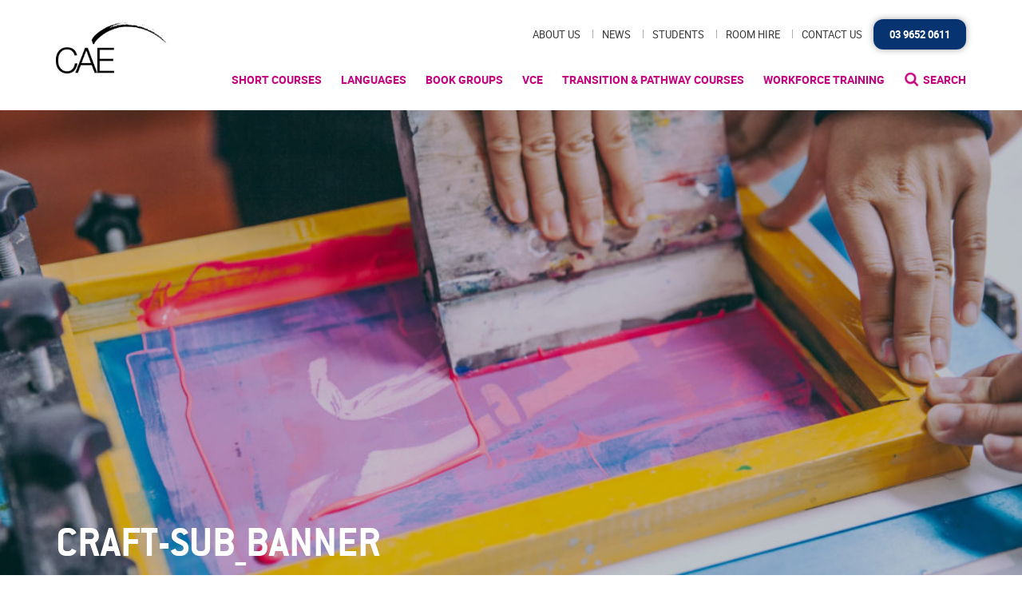

--- FILE ---
content_type: text/html; charset=UTF-8
request_url: https://www.cae.edu.au/news/get-your-hands-dirty-with-a-fun-art-class/craft-sub_banner/
body_size: 67947
content:
<!doctype html>
<html class="no-js" lang="en-AU">
<head>
	<meta charset="utf-8">
<script type="text/javascript">
/* <![CDATA[ */
var gform;gform||(document.addEventListener("gform_main_scripts_loaded",function(){gform.scriptsLoaded=!0}),document.addEventListener("gform/theme/scripts_loaded",function(){gform.themeScriptsLoaded=!0}),window.addEventListener("DOMContentLoaded",function(){gform.domLoaded=!0}),gform={domLoaded:!1,scriptsLoaded:!1,themeScriptsLoaded:!1,isFormEditor:()=>"function"==typeof InitializeEditor,callIfLoaded:function(o){return!(!gform.domLoaded||!gform.scriptsLoaded||!gform.themeScriptsLoaded&&!gform.isFormEditor()||(gform.isFormEditor()&&console.warn("The use of gform.initializeOnLoaded() is deprecated in the form editor context and will be removed in Gravity Forms 3.1."),o(),0))},initializeOnLoaded:function(o){gform.callIfLoaded(o)||(document.addEventListener("gform_main_scripts_loaded",()=>{gform.scriptsLoaded=!0,gform.callIfLoaded(o)}),document.addEventListener("gform/theme/scripts_loaded",()=>{gform.themeScriptsLoaded=!0,gform.callIfLoaded(o)}),window.addEventListener("DOMContentLoaded",()=>{gform.domLoaded=!0,gform.callIfLoaded(o)}))},hooks:{action:{},filter:{}},addAction:function(o,r,e,t){gform.addHook("action",o,r,e,t)},addFilter:function(o,r,e,t){gform.addHook("filter",o,r,e,t)},doAction:function(o){gform.doHook("action",o,arguments)},applyFilters:function(o){return gform.doHook("filter",o,arguments)},removeAction:function(o,r){gform.removeHook("action",o,r)},removeFilter:function(o,r,e){gform.removeHook("filter",o,r,e)},addHook:function(o,r,e,t,n){null==gform.hooks[o][r]&&(gform.hooks[o][r]=[]);var d=gform.hooks[o][r];null==n&&(n=r+"_"+d.length),gform.hooks[o][r].push({tag:n,callable:e,priority:t=null==t?10:t})},doHook:function(r,o,e){var t;if(e=Array.prototype.slice.call(e,1),null!=gform.hooks[r][o]&&((o=gform.hooks[r][o]).sort(function(o,r){return o.priority-r.priority}),o.forEach(function(o){"function"!=typeof(t=o.callable)&&(t=window[t]),"action"==r?t.apply(null,e):e[0]=t.apply(null,e)})),"filter"==r)return e[0]},removeHook:function(o,r,t,n){var e;null!=gform.hooks[o][r]&&(e=(e=gform.hooks[o][r]).filter(function(o,r,e){return!!(null!=n&&n!=o.tag||null!=t&&t!=o.priority)}),gform.hooks[o][r]=e)}});
/* ]]> */
</script>

	<meta http-equiv="x-ua-compatible" content="ie=edge">
	<meta name="viewport" content="width=device-width, initial-scale=1">
	
	<link rel="apple-touch-icon" sizes="57x57" href="https://www.cae.edu.au/app/themes/cae/dist/images/apple-icon-57x57.png">
	<link rel="apple-touch-icon" sizes="60x60" href="https://www.cae.edu.au/app/themes/cae/dist/images/apple-icon-60x60.png">
	<link rel="apple-touch-icon" sizes="72x72" href="https://www.cae.edu.au/app/themes/cae/dist/images/apple-icon-72x72.png">
	<link rel="apple-touch-icon" sizes="76x76" href="https://www.cae.edu.au/app/themes/cae/dist/images/apple-icon-76x76.png">
	<link rel="apple-touch-icon" sizes="114x114" href="https://www.cae.edu.au/app/themes/cae/dist/images/apple-icon-114x114.png">
	<link rel="apple-touch-icon" sizes="120x120" href="https://www.cae.edu.au/app/themes/cae/dist/images/apple-icon-120x120.png">
	<link rel="apple-touch-icon" sizes="144x144" href="https://www.cae.edu.au/app/themes/cae/dist/images/apple-icon-144x144.png">
	<link rel="apple-touch-icon" sizes="152x152" href="https://www.cae.edu.au/app/themes/cae/dist/images/apple-icon-152x152.png">
	<link rel="apple-touch-icon" sizes="180x180" href="https://www.cae.edu.au/app/themes/cae/dist/images/apple-icon-180x180.png">
	<link rel="icon" type="image/png" sizes="192x192"  href="https://www.cae.edu.au/app/themes/cae/dist/images/android-icon-192x192.png">
	<link rel="icon" type="image/png" sizes="32x32" href="https://www.cae.edu.au/app/themes/cae/dist/images/favicon-32x32.png">
	<link rel="icon" type="image/png" sizes="96x96" href="https://www.cae.edu.au/app/themes/cae/dist/images/favicon-96x96.png">
	<link rel="icon" type="image/png" sizes="16x16" href="https://www.cae.edu.au/app/themes/cae/dist/images/favicon-16x16.png">
	<meta name="msapplication-TileColor" content="#0f8c92">
	<meta name="msapplication-TileImage" content="https://www.cae.edu.au/app/themes/cae/dist/images/ms-icon-144x144.png">
	<meta name="theme-color" content="#0f8c92">
	<meta name='robots' content='index, follow, max-image-preview:large, max-snippet:-1, max-video-preview:-1' />
    <!-- Start VWO Common Smartcode -->
    <script data-jetpack-boost="ignore" type='text/javascript'>
        var _vwo_clicks = 10;
    </script>
    <!-- End VWO Common Smartcode -->
        <!-- Start VWO Async SmartCode -->
    <link rel="preconnect" href="https://dev.visualwebsiteoptimizer.com" />
    <script data-jetpack-boost="ignore" type='text/javascript' id='vwoCode'>
        /* Fix: wp-rocket (application/ld+json) */
        window._vwo_code || (function () {
            var w=window,
            d=document;
            var account_id=314639,
            version=2.2,
            settings_tolerance=2000,
            library_tolerance=2500,
            use_existing_jquery=false,
            platform='web',
            hide_element='body',
            hide_element_style='opacity:0 !important;filter:alpha(opacity=0) !important;background:none !important';
            /* DO NOT EDIT BELOW THIS LINE */
            if(f=!1,v=d.querySelector('#vwoCode'),cc={},-1<d.URL.indexOf('__vwo_disable__')||w._vwo_code)return;try{var e=JSON.parse(localStorage.getItem('_vwo_'+account_id+'_config'));cc=e&&'object'==typeof e?e:{}}catch(e){}function r(t){try{return decodeURIComponent(t)}catch(e){return t}}var s=function(){var e={combination:[],combinationChoose:[],split:[],exclude:[],uuid:null,consent:null,optOut:null},t=d.cookie||'';if(!t)return e;for(var n,i,o=/(?:^|;\s*)(?:(_vis_opt_exp_(\d+)_combi=([^;]*))|(_vis_opt_exp_(\d+)_combi_choose=([^;]*))|(_vis_opt_exp_(\d+)_split=([^:;]*))|(_vis_opt_exp_(\d+)_exclude=[^;]*)|(_vis_opt_out=([^;]*))|(_vwo_global_opt_out=[^;]*)|(_vwo_uuid=([^;]*))|(_vwo_consent=([^;]*)))/g;null!==(n=o.exec(t));)try{n[1]?e.combination.push({id:n[2],value:r(n[3])}):n[4]?e.combinationChoose.push({id:n[5],value:r(n[6])}):n[7]?e.split.push({id:n[8],value:r(n[9])}):n[10]?e.exclude.push({id:n[11]}):n[12]?e.optOut=r(n[13]):n[14]?e.optOut=!0:n[15]?e.uuid=r(n[16]):n[17]&&(i=r(n[18]),e.consent=i&&3<=i.length?i.substring(0,3):null)}catch(e){}return e}();function i(){var e=function(){if(w.VWO&&Array.isArray(w.VWO))for(var e=0;e<w.VWO.length;e++){var t=w.VWO[e];if(Array.isArray(t)&&('setVisitorId'===t[0]||'setSessionId'===t[0]))return!0}return!1}(),t='a='+account_id+'&u='+encodeURIComponent(w._vis_opt_url||d.URL)+'&vn='+version+'&ph=1'+('undefined'!=typeof platform?'&p='+platform:'')+'&st='+w.performance.now();e||((n=function(){var e,t=[],n={},i=w.VWO&&w.VWO.appliedCampaigns||{};for(e in i){var o=i[e]&&i[e].v;o&&(t.push(e+'-'+o+'-1'),n[e]=!0)}if(s&&s.combination)for(var r=0;r<s.combination.length;r++){var a=s.combination[r];n[a.id]||t.push(a.id+'-'+a.value)}return t.join('|')}())&&(t+='&c='+n),(n=function(){var e=[],t={};if(s&&s.combinationChoose)for(var n=0;n<s.combinationChoose.length;n++){var i=s.combinationChoose[n];e.push(i.id+'-'+i.value),t[i.id]=!0}if(s&&s.split)for(var o=0;o<s.split.length;o++)t[(i=s.split[o]).id]||e.push(i.id+'-'+i.value);return e.join('|')}())&&(t+='&cc='+n),(n=function(){var e={},t=[];if(w.VWO&&Array.isArray(w.VWO))for(var n=0;n<w.VWO.length;n++){var i=w.VWO[n];if(Array.isArray(i)&&'setVariation'===i[0]&&i[1]&&Array.isArray(i[1]))for(var o=0;o<i[1].length;o++){var r,a=i[1][o];a&&'object'==typeof a&&(r=a.e,a=a.v,r&&a&&(e[r]=a))}}for(r in e)t.push(r+'-'+e[r]);return t.join('|')}())&&(t+='&sv='+n)),s&&s.optOut&&(t+='&o='+s.optOut);var n=function(){var e=[],t={};if(s&&s.exclude)for(var n=0;n<s.exclude.length;n++){var i=s.exclude[n];t[i.id]||(e.push(i.id),t[i.id]=!0)}return e.join('|')}();return n&&(t+='&e='+n),s&&s.uuid&&(t+='&id='+s.uuid),s&&s.consent&&(t+='&consent='+s.consent),w.name&&-1<w.name.indexOf('_vis_preview')&&(t+='&pM=true'),w.VWO&&w.VWO.ed&&(t+='&ed='+w.VWO.ed),t}code={nonce:v&&v.nonce,use_existing_jquery:function(){return'undefined'!=typeof use_existing_jquery?use_existing_jquery:void 0},library_tolerance:function(){return'undefined'!=typeof library_tolerance?library_tolerance:void 0},settings_tolerance:function(){return cc.sT||settings_tolerance},hide_element_style:function(){return'{'+(cc.hES||hide_element_style)+'}'},hide_element:function(){return performance.getEntriesByName('first-contentful-paint')[0]?'':'string'==typeof cc.hE?cc.hE:hide_element},getVersion:function(){return version},finish:function(e){var t;f||(f=!0,(t=d.getElementById('_vis_opt_path_hides'))&&t.parentNode.removeChild(t),e&&((new Image).src='https://dev.visualwebsiteoptimizer.com/ee.gif?a='+account_id+e))},finished:function(){return f},addScript:function(e){var t=d.createElement('script');t.type='text/javascript',e.src?t.src=e.src:t.text=e.text,v&&t.setAttribute('nonce',v.nonce),d.getElementsByTagName('head')[0].appendChild(t)},load:function(e,t){t=t||{};var n=new XMLHttpRequest;n.open('GET',e,!0),n.withCredentials=!t.dSC,n.responseType=t.responseType||'text',n.onload=function(){if(t.onloadCb)return t.onloadCb(n,e);200===n.status?_vwo_code.addScript({text:n.responseText}):_vwo_code.finish('&e=loading_failure:'+e)},n.onerror=function(){if(t.onerrorCb)return t.onerrorCb(e);_vwo_code.finish('&e=loading_failure:'+e)},n.send()},init:function(){var e,t=this.settings_tolerance();w._vwo_settings_timer=setTimeout(function(){_vwo_code.finish()},t),'body'!==this.hide_element()?(n=d.createElement('style'),e=(t=this.hide_element())?t+this.hide_element_style():'',t=d.getElementsByTagName('head')[0],n.setAttribute('id','_vis_opt_path_hides'),v&&n.setAttribute('nonce',v.nonce),n.setAttribute('type','text/css'),n.styleSheet?n.styleSheet.cssText=e:n.appendChild(d.createTextNode(e)),t.appendChild(n)):(n=d.getElementsByTagName('head')[0],(e=d.createElement('div')).style.cssText='z-index: 2147483647 !important;position: fixed !important;left: 0 !important;top: 0 !important;width: 100% !important;height: 100% !important;background: white !important;',e.setAttribute('id','_vis_opt_path_hides'),e.classList.add('_vis_hide_layer'),n.parentNode.insertBefore(e,n.nextSibling));var n='https://dev.visualwebsiteoptimizer.com/j.php?'+i();-1!==w.location.search.indexOf('_vwo_xhr')?this.addScript({src:n}):this.load(n+'&x=true',{l:1})}};w._vwo_code=code;code.init();})();
    </script>
    <!-- End VWO Async SmartCode -->
    
	<!-- This site is optimized with the Yoast SEO Premium plugin v21.8 (Yoast SEO v26.8) - https://yoast.com/product/yoast-seo-premium-wordpress/ -->
	<title>Craft-sub_banner | CAE</title>
	<link rel="canonical" href="https://www.cae.edu.au/news/get-your-hands-dirty-with-a-fun-art-class/craft-sub_banner/" />
	<meta property="og:locale" content="en_US" />
	<meta property="og:type" content="article" />
	<meta property="og:title" content="Craft-sub_banner | CAE" />
	<meta property="og:description" content="CAE Short Course - Ceramics" />
	<meta property="og:url" content="https://www.cae.edu.au/news/get-your-hands-dirty-with-a-fun-art-class/craft-sub_banner/" />
	<meta property="og:site_name" content="CAE" />
	<meta property="article:publisher" content="https://www.facebook.com/CAEMelbourne/" />
	<meta property="article:modified_time" content="2022-07-18T23:27:00+00:00" />
	<meta property="og:image" content="https://www.cae.edu.au/news/get-your-hands-dirty-with-a-fun-art-class/craft-sub_banner" />
	<meta property="og:image:width" content="4000" />
	<meta property="og:image:height" content="2250" />
	<meta property="og:image:type" content="image/jpeg" />
	<meta name="twitter:card" content="summary_large_image" />
	<meta name="twitter:site" content="@CAE_Melbourne" />
	<script type="application/ld+json" class="yoast-schema-graph">{"@context":"https://schema.org","@graph":[{"@type":"WebPage","@id":"https://www.cae.edu.au/news/get-your-hands-dirty-with-a-fun-art-class/craft-sub_banner/","url":"https://www.cae.edu.au/news/get-your-hands-dirty-with-a-fun-art-class/craft-sub_banner/","name":"Craft-sub_banner | CAE","isPartOf":{"@id":"https://caewebsite-2024-updates.6m7fenyrk6.ap-southeast-2.elasticbeanstalk.com/#website"},"primaryImageOfPage":{"@id":"https://www.cae.edu.au/news/get-your-hands-dirty-with-a-fun-art-class/craft-sub_banner/#primaryimage"},"image":{"@id":"https://www.cae.edu.au/news/get-your-hands-dirty-with-a-fun-art-class/craft-sub_banner/#primaryimage"},"thumbnailUrl":"https://cae-wp-user-uploads.s3.ap-southeast-2.amazonaws.com/app/uploads/2015/10/14034827/Craft-sub_banner.jpg","datePublished":"2015-10-09T08:49:24+00:00","dateModified":"2022-07-18T23:27:00+00:00","breadcrumb":{"@id":"https://www.cae.edu.au/news/get-your-hands-dirty-with-a-fun-art-class/craft-sub_banner/#breadcrumb"},"inLanguage":"en-AU","potentialAction":[{"@type":"ReadAction","target":["https://www.cae.edu.au/news/get-your-hands-dirty-with-a-fun-art-class/craft-sub_banner/"]}]},{"@type":"ImageObject","inLanguage":"en-AU","@id":"https://www.cae.edu.au/news/get-your-hands-dirty-with-a-fun-art-class/craft-sub_banner/#primaryimage","url":"https://cae-wp-user-uploads.s3.ap-southeast-2.amazonaws.com/app/uploads/2015/10/14034827/Craft-sub_banner.jpg","contentUrl":"https://cae-wp-user-uploads.s3.ap-southeast-2.amazonaws.com/app/uploads/2015/10/14034827/Craft-sub_banner.jpg"},{"@type":"BreadcrumbList","@id":"https://www.cae.edu.au/news/get-your-hands-dirty-with-a-fun-art-class/craft-sub_banner/#breadcrumb","itemListElement":[{"@type":"ListItem","position":1,"name":"Home","item":"https://www.cae.edu.au/"},{"@type":"ListItem","position":2,"name":"Get Your Hands Dirty with a Fun Art Class","item":"https://mycae.cae.edu.au/news/get-your-hands-dirty-with-a-fun-art-class/"},{"@type":"ListItem","position":3,"name":"Craft-sub_banner"}]},{"@type":"WebSite","@id":"https://caewebsite-2024-updates.6m7fenyrk6.ap-southeast-2.elasticbeanstalk.com/#website","url":"https://caewebsite-2024-updates.6m7fenyrk6.ap-southeast-2.elasticbeanstalk.com/","name":"CAE","description":"Centre For Adult Education | Melbourne","potentialAction":[{"@type":"SearchAction","target":{"@type":"EntryPoint","urlTemplate":"https://caewebsite-2024-updates.6m7fenyrk6.ap-southeast-2.elasticbeanstalk.com/?s={search_term_string}"},"query-input":{"@type":"PropertyValueSpecification","valueRequired":true,"valueName":"search_term_string"}}],"inLanguage":"en-AU"}]}</script>
	<!-- / Yoast SEO Premium plugin. -->


<link rel='dns-prefetch' href='//www.cae.edu.au' />
<link rel='dns-prefetch' href='//js.stripe.com' />
<link rel="alternate" type="application/rss+xml" title="CAE &raquo; Craft-sub_banner Comments Feed" href="https://www.cae.edu.au/news/get-your-hands-dirty-with-a-fun-art-class/craft-sub_banner/feed/" />
<link rel="alternate" title="oEmbed (JSON)" type="application/json+oembed" href="https://www.cae.edu.au/wp-json/oembed/1.0/embed?url=https%3A%2F%2Fwww.cae.edu.au%2Fnews%2Fget-your-hands-dirty-with-a-fun-art-class%2Fcraft-sub_banner%2F" />
<link rel="alternate" title="oEmbed (XML)" type="text/xml+oembed" href="https://www.cae.edu.au/wp-json/oembed/1.0/embed?url=https%3A%2F%2Fwww.cae.edu.au%2Fnews%2Fget-your-hands-dirty-with-a-fun-art-class%2Fcraft-sub_banner%2F&#038;format=xml" />
<style id='wp-img-auto-sizes-contain-inline-css' type='text/css'>
img:is([sizes=auto i],[sizes^="auto," i]){contain-intrinsic-size:3000px 1500px}
/*# sourceURL=wp-img-auto-sizes-contain-inline-css */
</style>
<link rel='stylesheet' id='gforms_reset_css-css' href='https://www.cae.edu.au/app/plugins/gravityforms/legacy/css/formreset.min.css?ver=2.9.25' type='text/css' media='all' />
<link rel='stylesheet' id='gforms_formsmain_css-css' href='https://www.cae.edu.au/app/plugins/gravityforms/legacy/css/formsmain.min.css?ver=2.9.25' type='text/css' media='all' />
<link rel='stylesheet' id='gforms_ready_class_css-css' href='https://www.cae.edu.au/app/plugins/gravityforms/legacy/css/readyclass.min.css?ver=2.9.25' type='text/css' media='all' />
<link rel='stylesheet' id='gforms_browsers_css-css' href='https://www.cae.edu.au/app/plugins/gravityforms/legacy/css/browsers.min.css?ver=2.9.25' type='text/css' media='all' />
<style id='wp-emoji-styles-inline-css' type='text/css'>

	img.wp-smiley, img.emoji {
		display: inline !important;
		border: none !important;
		box-shadow: none !important;
		height: 1em !important;
		width: 1em !important;
		margin: 0 0.07em !important;
		vertical-align: -0.1em !important;
		background: none !important;
		padding: 0 !important;
	}
/*# sourceURL=wp-emoji-styles-inline-css */
</style>
<link rel='stylesheet' id='wp-block-library-css' href='https://www.cae.edu.au/wp/wp-includes/css/dist/block-library/style.min.css?ver=6.9' type='text/css' media='all' />
<style id='global-styles-inline-css' type='text/css'>
:root{--wp--preset--aspect-ratio--square: 1;--wp--preset--aspect-ratio--4-3: 4/3;--wp--preset--aspect-ratio--3-4: 3/4;--wp--preset--aspect-ratio--3-2: 3/2;--wp--preset--aspect-ratio--2-3: 2/3;--wp--preset--aspect-ratio--16-9: 16/9;--wp--preset--aspect-ratio--9-16: 9/16;--wp--preset--color--black: #000000;--wp--preset--color--cyan-bluish-gray: #abb8c3;--wp--preset--color--white: #ffffff;--wp--preset--color--pale-pink: #f78da7;--wp--preset--color--vivid-red: #cf2e2e;--wp--preset--color--luminous-vivid-orange: #ff6900;--wp--preset--color--luminous-vivid-amber: #fcb900;--wp--preset--color--light-green-cyan: #7bdcb5;--wp--preset--color--vivid-green-cyan: #00d084;--wp--preset--color--pale-cyan-blue: #8ed1fc;--wp--preset--color--vivid-cyan-blue: #0693e3;--wp--preset--color--vivid-purple: #9b51e0;--wp--preset--gradient--vivid-cyan-blue-to-vivid-purple: linear-gradient(135deg,rgb(6,147,227) 0%,rgb(155,81,224) 100%);--wp--preset--gradient--light-green-cyan-to-vivid-green-cyan: linear-gradient(135deg,rgb(122,220,180) 0%,rgb(0,208,130) 100%);--wp--preset--gradient--luminous-vivid-amber-to-luminous-vivid-orange: linear-gradient(135deg,rgb(252,185,0) 0%,rgb(255,105,0) 100%);--wp--preset--gradient--luminous-vivid-orange-to-vivid-red: linear-gradient(135deg,rgb(255,105,0) 0%,rgb(207,46,46) 100%);--wp--preset--gradient--very-light-gray-to-cyan-bluish-gray: linear-gradient(135deg,rgb(238,238,238) 0%,rgb(169,184,195) 100%);--wp--preset--gradient--cool-to-warm-spectrum: linear-gradient(135deg,rgb(74,234,220) 0%,rgb(151,120,209) 20%,rgb(207,42,186) 40%,rgb(238,44,130) 60%,rgb(251,105,98) 80%,rgb(254,248,76) 100%);--wp--preset--gradient--blush-light-purple: linear-gradient(135deg,rgb(255,206,236) 0%,rgb(152,150,240) 100%);--wp--preset--gradient--blush-bordeaux: linear-gradient(135deg,rgb(254,205,165) 0%,rgb(254,45,45) 50%,rgb(107,0,62) 100%);--wp--preset--gradient--luminous-dusk: linear-gradient(135deg,rgb(255,203,112) 0%,rgb(199,81,192) 50%,rgb(65,88,208) 100%);--wp--preset--gradient--pale-ocean: linear-gradient(135deg,rgb(255,245,203) 0%,rgb(182,227,212) 50%,rgb(51,167,181) 100%);--wp--preset--gradient--electric-grass: linear-gradient(135deg,rgb(202,248,128) 0%,rgb(113,206,126) 100%);--wp--preset--gradient--midnight: linear-gradient(135deg,rgb(2,3,129) 0%,rgb(40,116,252) 100%);--wp--preset--font-size--small: 13px;--wp--preset--font-size--medium: 20px;--wp--preset--font-size--large: 36px;--wp--preset--font-size--x-large: 42px;--wp--preset--spacing--20: 0.44rem;--wp--preset--spacing--30: 0.67rem;--wp--preset--spacing--40: 1rem;--wp--preset--spacing--50: 1.5rem;--wp--preset--spacing--60: 2.25rem;--wp--preset--spacing--70: 3.38rem;--wp--preset--spacing--80: 5.06rem;--wp--preset--shadow--natural: 6px 6px 9px rgba(0, 0, 0, 0.2);--wp--preset--shadow--deep: 12px 12px 50px rgba(0, 0, 0, 0.4);--wp--preset--shadow--sharp: 6px 6px 0px rgba(0, 0, 0, 0.2);--wp--preset--shadow--outlined: 6px 6px 0px -3px rgb(255, 255, 255), 6px 6px rgb(0, 0, 0);--wp--preset--shadow--crisp: 6px 6px 0px rgb(0, 0, 0);}:where(.is-layout-flex){gap: 0.5em;}:where(.is-layout-grid){gap: 0.5em;}body .is-layout-flex{display: flex;}.is-layout-flex{flex-wrap: wrap;align-items: center;}.is-layout-flex > :is(*, div){margin: 0;}body .is-layout-grid{display: grid;}.is-layout-grid > :is(*, div){margin: 0;}:where(.wp-block-columns.is-layout-flex){gap: 2em;}:where(.wp-block-columns.is-layout-grid){gap: 2em;}:where(.wp-block-post-template.is-layout-flex){gap: 1.25em;}:where(.wp-block-post-template.is-layout-grid){gap: 1.25em;}.has-black-color{color: var(--wp--preset--color--black) !important;}.has-cyan-bluish-gray-color{color: var(--wp--preset--color--cyan-bluish-gray) !important;}.has-white-color{color: var(--wp--preset--color--white) !important;}.has-pale-pink-color{color: var(--wp--preset--color--pale-pink) !important;}.has-vivid-red-color{color: var(--wp--preset--color--vivid-red) !important;}.has-luminous-vivid-orange-color{color: var(--wp--preset--color--luminous-vivid-orange) !important;}.has-luminous-vivid-amber-color{color: var(--wp--preset--color--luminous-vivid-amber) !important;}.has-light-green-cyan-color{color: var(--wp--preset--color--light-green-cyan) !important;}.has-vivid-green-cyan-color{color: var(--wp--preset--color--vivid-green-cyan) !important;}.has-pale-cyan-blue-color{color: var(--wp--preset--color--pale-cyan-blue) !important;}.has-vivid-cyan-blue-color{color: var(--wp--preset--color--vivid-cyan-blue) !important;}.has-vivid-purple-color{color: var(--wp--preset--color--vivid-purple) !important;}.has-black-background-color{background-color: var(--wp--preset--color--black) !important;}.has-cyan-bluish-gray-background-color{background-color: var(--wp--preset--color--cyan-bluish-gray) !important;}.has-white-background-color{background-color: var(--wp--preset--color--white) !important;}.has-pale-pink-background-color{background-color: var(--wp--preset--color--pale-pink) !important;}.has-vivid-red-background-color{background-color: var(--wp--preset--color--vivid-red) !important;}.has-luminous-vivid-orange-background-color{background-color: var(--wp--preset--color--luminous-vivid-orange) !important;}.has-luminous-vivid-amber-background-color{background-color: var(--wp--preset--color--luminous-vivid-amber) !important;}.has-light-green-cyan-background-color{background-color: var(--wp--preset--color--light-green-cyan) !important;}.has-vivid-green-cyan-background-color{background-color: var(--wp--preset--color--vivid-green-cyan) !important;}.has-pale-cyan-blue-background-color{background-color: var(--wp--preset--color--pale-cyan-blue) !important;}.has-vivid-cyan-blue-background-color{background-color: var(--wp--preset--color--vivid-cyan-blue) !important;}.has-vivid-purple-background-color{background-color: var(--wp--preset--color--vivid-purple) !important;}.has-black-border-color{border-color: var(--wp--preset--color--black) !important;}.has-cyan-bluish-gray-border-color{border-color: var(--wp--preset--color--cyan-bluish-gray) !important;}.has-white-border-color{border-color: var(--wp--preset--color--white) !important;}.has-pale-pink-border-color{border-color: var(--wp--preset--color--pale-pink) !important;}.has-vivid-red-border-color{border-color: var(--wp--preset--color--vivid-red) !important;}.has-luminous-vivid-orange-border-color{border-color: var(--wp--preset--color--luminous-vivid-orange) !important;}.has-luminous-vivid-amber-border-color{border-color: var(--wp--preset--color--luminous-vivid-amber) !important;}.has-light-green-cyan-border-color{border-color: var(--wp--preset--color--light-green-cyan) !important;}.has-vivid-green-cyan-border-color{border-color: var(--wp--preset--color--vivid-green-cyan) !important;}.has-pale-cyan-blue-border-color{border-color: var(--wp--preset--color--pale-cyan-blue) !important;}.has-vivid-cyan-blue-border-color{border-color: var(--wp--preset--color--vivid-cyan-blue) !important;}.has-vivid-purple-border-color{border-color: var(--wp--preset--color--vivid-purple) !important;}.has-vivid-cyan-blue-to-vivid-purple-gradient-background{background: var(--wp--preset--gradient--vivid-cyan-blue-to-vivid-purple) !important;}.has-light-green-cyan-to-vivid-green-cyan-gradient-background{background: var(--wp--preset--gradient--light-green-cyan-to-vivid-green-cyan) !important;}.has-luminous-vivid-amber-to-luminous-vivid-orange-gradient-background{background: var(--wp--preset--gradient--luminous-vivid-amber-to-luminous-vivid-orange) !important;}.has-luminous-vivid-orange-to-vivid-red-gradient-background{background: var(--wp--preset--gradient--luminous-vivid-orange-to-vivid-red) !important;}.has-very-light-gray-to-cyan-bluish-gray-gradient-background{background: var(--wp--preset--gradient--very-light-gray-to-cyan-bluish-gray) !important;}.has-cool-to-warm-spectrum-gradient-background{background: var(--wp--preset--gradient--cool-to-warm-spectrum) !important;}.has-blush-light-purple-gradient-background{background: var(--wp--preset--gradient--blush-light-purple) !important;}.has-blush-bordeaux-gradient-background{background: var(--wp--preset--gradient--blush-bordeaux) !important;}.has-luminous-dusk-gradient-background{background: var(--wp--preset--gradient--luminous-dusk) !important;}.has-pale-ocean-gradient-background{background: var(--wp--preset--gradient--pale-ocean) !important;}.has-electric-grass-gradient-background{background: var(--wp--preset--gradient--electric-grass) !important;}.has-midnight-gradient-background{background: var(--wp--preset--gradient--midnight) !important;}.has-small-font-size{font-size: var(--wp--preset--font-size--small) !important;}.has-medium-font-size{font-size: var(--wp--preset--font-size--medium) !important;}.has-large-font-size{font-size: var(--wp--preset--font-size--large) !important;}.has-x-large-font-size{font-size: var(--wp--preset--font-size--x-large) !important;}
/*# sourceURL=global-styles-inline-css */
</style>

<style id='classic-theme-styles-inline-css' type='text/css'>
/*! This file is auto-generated */
.wp-block-button__link{color:#fff;background-color:#32373c;border-radius:9999px;box-shadow:none;text-decoration:none;padding:calc(.667em + 2px) calc(1.333em + 2px);font-size:1.125em}.wp-block-file__button{background:#32373c;color:#fff;text-decoration:none}
/*# sourceURL=/wp-includes/css/classic-themes.min.css */
</style>
<link rel='stylesheet' id='base_css-css' href='https://www.cae.edu.au/app/themes/cae/style.css' type='text/css' media='all' />
<link rel='stylesheet' id='main_css-css' href='https://www.cae.edu.au/app/themes/cae/dist/styles/main.css' type='text/css' media='all' />
<script type="text/javascript" src="https://www.cae.edu.au/wp/wp-includes/js/dist/dom-ready.min.js?ver=f77871ff7694fffea381" id="wp-dom-ready-js"></script>
<script type="text/javascript" src="https://www.cae.edu.au/wp/wp-includes/js/dist/hooks.min.js?ver=dd5603f07f9220ed27f1" id="wp-hooks-js"></script>
<script type="text/javascript" src="https://www.cae.edu.au/wp/wp-includes/js/dist/i18n.min.js?ver=c26c3dc7bed366793375" id="wp-i18n-js"></script>
<script type="text/javascript" id="wp-i18n-js-after">
/* <![CDATA[ */
wp.i18n.setLocaleData( { 'text direction\u0004ltr': [ 'ltr' ] } );
//# sourceURL=wp-i18n-js-after
/* ]]> */
</script>
<script type="text/javascript" id="wp-a11y-js-translations">
/* <![CDATA[ */
( function( domain, translations ) {
	var localeData = translations.locale_data[ domain ] || translations.locale_data.messages;
	localeData[""].domain = domain;
	wp.i18n.setLocaleData( localeData, domain );
} )( "default", {"translation-revision-date":"2023-08-03 07:13:00+0000","generator":"GlotPress\/4.0.0-alpha.7","domain":"messages","locale_data":{"messages":{"":{"domain":"messages","plural-forms":"nplurals=2; plural=n != 1;","lang":"en_AU"},"Notifications":["Notifications"]}},"comment":{"reference":"wp-includes\/js\/dist\/a11y.js"}} );
//# sourceURL=wp-a11y-js-translations
/* ]]> */
</script>
<script type="text/javascript" src="https://www.cae.edu.au/wp/wp-includes/js/dist/a11y.min.js?ver=cb460b4676c94bd228ed" id="wp-a11y-js"></script>
<script type="text/javascript" src="https://www.cae.edu.au/app/themes/cae/dist/scripts/jquery.js" id="jquery-js"></script>
<script>window.jQuery || document.write('<script src="https://www.cae.edu.au/app/themes/cae/dist/scripts/jquery.js"><\/script>')</script>
<script type="text/javascript" defer='defer' src="https://www.cae.edu.au/app/plugins/gravityforms/js/jquery.json.min.js?ver=2.9.25" id="gform_json-js"></script>
<script type="text/javascript" id="gform_gravityforms-js-extra">
/* <![CDATA[ */
var gf_global = {"gf_currency_config":{"name":"Australian Dollar","symbol_left":"$","symbol_right":"","symbol_padding":" ","thousand_separator":",","decimal_separator":".","decimals":2,"code":"AUD"},"base_url":"https://www.cae.edu.au/app/plugins/gravityforms","number_formats":[],"spinnerUrl":"https://www.cae.edu.au/app/plugins/gravityforms/images/spinner.svg","version_hash":"d4a358b0d28bb3d16b3c00c121cb17c5","strings":{"newRowAdded":"New row added.","rowRemoved":"Row removed","formSaved":"The form has been saved.  The content contains the link to return and complete the form."}};
var gform_i18n = {"datepicker":{"days":{"monday":"Mo","tuesday":"Tu","wednesday":"We","thursday":"Th","friday":"Fr","saturday":"Sa","sunday":"Su"},"months":{"january":"January","february":"February","march":"March","april":"April","may":"May","june":"June","july":"July","august":"August","september":"September","october":"October","november":"November","december":"December"},"firstDay":1,"iconText":"Select date"}};
var gf_legacy_multi = {"5":"1"};
var gform_gravityforms = {"strings":{"invalid_file_extension":"This type of file is not allowed. Must be one of the following:","delete_file":"Delete this file","in_progress":"in progress","file_exceeds_limit":"File exceeds size limit","illegal_extension":"This type of file is not allowed.","max_reached":"Maximum number of files reached","unknown_error":"There was a problem while saving the file on the server","currently_uploading":"Please wait for the uploading to complete","cancel":"Cancel","cancel_upload":"Cancel this upload","cancelled":"Cancelled","error":"Error","message":"Message"},"vars":{"images_url":"https://www.cae.edu.au/app/plugins/gravityforms/images"}};
//# sourceURL=gform_gravityforms-js-extra
/* ]]> */
</script>
<script type="text/javascript" id="gform_gravityforms-js-before">
/* <![CDATA[ */

//# sourceURL=gform_gravityforms-js-before
/* ]]> */
</script>
<script type="text/javascript" defer='defer' src="https://www.cae.edu.au/app/plugins/gravityforms/js/gravityforms.min.js?ver=2.9.25" id="gform_gravityforms-js"></script>
<script type="text/javascript" id="gform_conditional_logic-js-extra">
/* <![CDATA[ */
var gf_legacy = {"is_legacy":"1"};
//# sourceURL=gform_conditional_logic-js-extra
/* ]]> */
</script>
<script type="text/javascript" defer='defer' src="https://www.cae.edu.au/app/plugins/gravityforms/js/conditional_logic.min.js?ver=2.9.25" id="gform_conditional_logic-js"></script>
<script type="text/javascript" defer='defer' src="https://www.cae.edu.au/app/plugins/gravityforms/assets/js/dist/utils.min.js?ver=48a3755090e76a154853db28fc254681" id="gform_gravityforms_utils-js"></script>
<script type="text/javascript" defer='defer' src="https://www.cae.edu.au/app/plugins/gravityforms/includes/addon/js/gaddon_frontend.min.js?ver=2.9.25" id="gaddon_frontend-js"></script>
<script type="text/javascript" src="https://js.stripe.com/v2/?ver=5.9.0" id="stripe.js-js"></script>
<script type="text/javascript" id="gforms_stripe_frontend-js-extra">
/* <![CDATA[ */
var gforms_stripe_frontend_strings = {"no_active_frontend_feed":"The credit card field will initiate once the payment condition is met.","requires_action":"Please follow the instructions on the screen to validate your card.","create_payment_intent_nonce":"f9e189db96","ajaxurl":"https://www.cae.edu.au/wp/wp-admin/admin-ajax.php","is_preview":"","payment_incomplete":"Please enter all required payment information.","failed_to_create_draft":"We could not process your request at the moment.","failed_to_create_initial_intent":"Payment information field failed to be displayed, please contact support.","failed_to_confirm_intent":"The payment gateway failed to process the request. Please use a different payment method.","rate_limit_exceeded":"We are not able to process your payment request at the moment. Please try again later.","payment_element_intent_failure":"The payment has failed","stripe_connect_enabled":"1","validate_form_nonce":"fb1cbca7eb","delete_draft_nonce":"35d7c07f3a","rate_limiting_nonce":"fb9747d1c1","get_stripe_coupon_nonce":"77f2064fd4","coupon_invalid":"You have entered an invalid coupon code.","invalid_nonce":"Oops! It looks like we're having trouble processing your request. To resolve this issue, please try clearing your browser cache and then refreshing the page."};
var gforms_stripe_frontend_strings = {"no_active_frontend_feed":"The credit card field will initiate once the payment condition is met.","requires_action":"Please follow the instructions on the screen to validate your card.","create_payment_intent_nonce":"f9e189db96","ajaxurl":"https://www.cae.edu.au/wp/wp-admin/admin-ajax.php","is_preview":"","payment_incomplete":"Please enter all required payment information.","failed_to_create_draft":"We could not process your request at the moment.","failed_to_create_initial_intent":"Payment information field failed to be displayed, please contact support.","failed_to_confirm_intent":"The payment gateway failed to process the request. Please use a different payment method.","rate_limit_exceeded":"We are not able to process your payment request at the moment. Please try again later.","payment_element_intent_failure":"The payment has failed","stripe_connect_enabled":"1","validate_form_nonce":"fb1cbca7eb","delete_draft_nonce":"35d7c07f3a","rate_limiting_nonce":"fb9747d1c1","get_stripe_coupon_nonce":"77f2064fd4","coupon_invalid":"You have entered an invalid coupon code.","invalid_nonce":"Oops! It looks like we're having trouble processing your request. To resolve this issue, please try clearing your browser cache and then refreshing the page."};
//# sourceURL=gforms_stripe_frontend-js-extra
/* ]]> */
</script>
<script type="text/javascript" defer='defer' src="https://www.cae.edu.au/app/plugins/gravityformsstripe/js/frontend.min.js?ver=5.9.0" id="gforms_stripe_frontend-js"></script>
<script type="text/javascript" src="https://www.cae.edu.au/app/themes/cae/dist/scripts/modernizr.js" id="modernizr-js"></script>
<link rel="https://api.w.org/" href="https://www.cae.edu.au/wp-json/" /><link rel="alternate" title="JSON" type="application/json" href="https://www.cae.edu.au/wp-json/wp/v2/media/3749" /><link rel="EditURI" type="application/rsd+xml" title="RSD" href="https://www.cae.edu.au/wp/xmlrpc.php?rsd" />
<meta name="generator" content="WordPress 6.9" />
<link rel='shortlink' href='https://www.cae.edu.au/?p=3749' />
<meta name="tec-api-version" content="v1"><meta name="tec-api-origin" content="https://www.cae.edu.au"><link rel="alternate" href="https://www.cae.edu.au/wp-json/tribe/events/v1/" /><link rel="icon" href="https://cae-wp-user-uploads.s3.ap-southeast-2.amazonaws.com/app/uploads/2021/12/16021109/cropped-Favicon-512x512px-32x32.jpg" sizes="32x32" />
<link rel="icon" href="https://cae-wp-user-uploads.s3.ap-southeast-2.amazonaws.com/app/uploads/2021/12/16021109/cropped-Favicon-512x512px-192x192.jpg" sizes="192x192" />
<link rel="apple-touch-icon" href="https://cae-wp-user-uploads.s3.ap-southeast-2.amazonaws.com/app/uploads/2021/12/16021109/cropped-Favicon-512x512px-180x180.jpg" />
<meta name="msapplication-TileImage" content="https://cae-wp-user-uploads.s3.ap-southeast-2.amazonaws.com/app/uploads/2021/12/16021109/cropped-Favicon-512x512px-270x270.jpg" />

	<script>
		(function(i,s,o,g,r,a,m){i['GoogleAnalyticsObject']=r;i[r]=i[r]||function(){
				(i[r].q=i[r].q||[]).push(arguments)},i[r].l=1*new Date();a=s.createElement(o),
			m=s.getElementsByTagName(o)[0];a.async=1;a.src=g;m.parentNode.insertBefore(a,m)
		})(window,document,'script','//www.google-analytics.com/analytics.js','ga');

		ga('create', 'UA-28104044-1', 'auto');
		ga('send', 'pageview');
	</script>


	<script type="text/javascript">
		var ajaxurl = "https://www.cae.edu.au/wp/wp-admin/admin-ajax.php";
	</script>

	<!-- Facebook Pixel Code -->
	<script>
		!function(f,b,e,v,n,t,s)
		{if(f.fbq)return;n=f.fbq=function()

		{n.callMethod? n.callMethod.apply(n,arguments):n.queue.push(arguments)}
		;
		if(!f._fbq)f._fbq=n;n.push=n;n.loaded=!0;n.version='2.0';
		n.queue=[];t=b.createElement(e);t.async=!0;
		t.src=v;s=b.getElementsByTagName(e)[0];
		s.parentNode.insertBefore(t,s)}(window, document,'script',
		'https://connect.facebook.net/en_US/fbevents.js');
		fbq('init', '769566826802626');
		fbq('track', 'PageView');
	</script>

	<noscript>
		<img height="1" width="1" style="display:none"src="https://www.facebook.com/tr?id=769566826802626&ev=PageView&noscript=1"/>
	</noscript>
	<!-- End Facebook Pixel Code -->
</head>

<body data-rsssl=1 class="attachment wp-singular attachment-template-default single single-attachment postid-3749 attachmentid-3749 attachment-jpeg wp-theme-cae tribe-no-js craft-sub_banner">
<div id="fb-root"></div>
<script>(function(d, s, id) {
		var js, fjs = d.getElementsByTagName(s)[0];
		if (d.getElementById(id)) return;
		js = d.createElement(s); js.id = id;
		js.src = "//connect.facebook.net/en_GB/sdk.js#xfbml=1&version=v2.5";
		fjs.parentNode.insertBefore(js, fjs);
	}(document, 'script', 'facebook-jssdk'));</script>

<!--[if lt IE 9]>
	<div class="alert alert-warning">
		You are using an <strong>outdated</strong> browser. Please <a href="http://browsehappy.com/">upgrade your browser</a> to improve your experience.	</div>
<![endif]-->

<!-- HEADER SECTION -->
<header class="layout layout__row" role="banner">

    <div class="layout layout__container--block-width menu menu--inline">
        <a href="https://www.cae.edu.au" class="logo-wrapper">
            <img id="site-logo" src="https://www.cae.edu.au/app/themes/cae/assets/images/logo.png" alt="CAE -MELBOURNE’S #1 CHOICE FOR SHORT COURSES, LANGUAGES & BOOK GROUPS">
        </a>
        <aside class="menu menu--secondary-nav" role="navigation">
            <!-- <a class="telephone-number inline-element" href="tel:+613 9652 0611"><i class="fa fa-phone"></i>03 9652 0611</a> -->
            <div class="inline-element"><ul id="menu-secondary-navigation" class="menu--secondary-nav__item"><li id="menu-item-35" class="menu-item menu-item-type-post_type menu-item-object-page menu-item-35"><a href="https://www.cae.edu.au/about/">About us</a></li>
<li id="menu-item-18466" class="menu-item menu-item-type-post_type menu-item-object-page menu-item-18466"><a href="https://www.cae.edu.au/about/latest-news/">News</a></li>
<li id="menu-item-15530" class="menu-item menu-item-type-post_type menu-item-object-page menu-item-15530"><a href="https://www.cae.edu.au/students/">Students</a></li>
<li id="menu-item-70982" class="menu-item menu-item-type-post_type menu-item-object-page menu-item-70982"><a href="https://www.cae.edu.au/room-hire/">Room Hire</a></li>
<li id="menu-item-33" class="menu-item menu-item-type-post_type menu-item-object-page menu-item-33"><a href="https://www.cae.edu.au/contact-us/">Contact Us</a></li>
<li id="menu-item-67043" class="menu-item menu-item-type-custom menu-item-object-custom menu-item-67043"><a href="tel:03%209652%200611">03 9652 0611</a></li>
</ul></div>        </aside>

        <nav class="menu menu--primary-nav mobile" role="navigation">
        
            <div class="menu-mobile-menu-container"><ul id="menu-mobile-menu" class="menu--primary-nav__item"><li id="menu-item-75476" class="menu-item menu-item-type-post_type menu-item-object-page menu-item-75476"><a href="https://www.cae.edu.au/search/">Search</a></li>
<li id="menu-item-12470" class="menu-item menu-item-type-post_type menu-item-object-page menu-item-12470"><a href="https://www.cae.edu.au/about/">About us</a></li>
<li id="menu-item-12460" class="menu-item menu-item-type-post_type menu-item-object-page menu-item-12460"><a href="https://www.cae.edu.au/short-courses/">Short Courses</a></li>
<li id="menu-item-12461" class="menu-item menu-item-type-post_type menu-item-object-page menu-item-12461"><a href="https://www.cae.edu.au/languages/">Languages</a></li>
<li id="menu-item-14214" class="menu-item menu-item-type-post_type menu-item-object-page menu-item-14214"><a href="https://www.cae.edu.au/book-groups/">Book Groups</a></li>
<li id="menu-item-65414" class="menu-item menu-item-type-post_type menu-item-object-page menu-item-65414"><a href="https://www.cae.edu.au/vce/">VCE</a></li>
<li id="menu-item-65415" class="menu-item menu-item-type-post_type menu-item-object-page menu-item-65415"><a href="https://www.cae.edu.au/pre-accredited-courses/">Transition &#038; Pathway Courses</a></li>
<li id="menu-item-78428" class="menu-item menu-item-type-post_type menu-item-object-page menu-item-78428"><a href="https://www.cae.edu.au/workforce-training-programs/">Workforce Training</a></li>
<li id="menu-item-12464" class="menu-item menu-item-type-post_type menu-item-object-page menu-item-12464"><a href="https://www.cae.edu.au/students/">Students</a></li>
<li id="menu-item-74152" class="menu-item menu-item-type-post_type menu-item-object-page menu-item-74152"><a href="https://www.cae.edu.au/room-hire/">Room Hire</a></li>
<li id="menu-item-12472" class="menu-item menu-item-type-post_type menu-item-object-page menu-item-12472"><a href="https://www.cae.edu.au/contact-us/">Contact Us</a></li>
</ul></div>        </nav>
        <nav class="menu menu--primary-nav desktop" role="navigation">
        
            <div class="menu-primary-navigation-container"><ul id="menu-primary-navigation" class="menu--primary-nav__item"><li id="menu-item-60387" class="mega-menu menu-item menu-item-type-post_type menu-item-object-page menu-item-has-children menu-item-60387"><a href="https://www.cae.edu.au/short-courses/">Short Courses</a>
<ul class="sub-menu">
	<li id="menu-item-60388" class="two-col menu-item menu-item-type-custom menu-item-object-custom menu-item-has-children menu-item-60388"><a href="#">two-col</a>
	<ul class="sub-menu">
		<li id="menu-item-60390" class="menu-item menu-item-type-post_type menu-item-object-course_category menu-item-60390"><a href="https://www.cae.edu.au/course_category/the-arts/">Art Classes</a></li>
		<li id="menu-item-60412" class="menu-item menu-item-type-post_type menu-item-object-course_category menu-item-60412"><a href="https://www.cae.edu.au/course_category/business/">Business Short Courses</a></li>
		<li id="menu-item-80498" class="menu-item menu-item-type-custom menu-item-object-custom menu-item-80498"><a href="https://www.cae.edu.au/course_category/celebrancy/">Celebrancy</a></li>
		<li id="menu-item-60411" class="menu-item menu-item-type-post_type menu-item-object-course_category menu-item-60411"><a href="https://www.cae.edu.au/course_category/computers-technology/">Computers &#038; Technology</a></li>
		<li id="menu-item-80208" class="menu-item menu-item-type-custom menu-item-object-custom menu-item-80208"><a href="https://www.cae.edu.au/course_category/craft-and-textiles/">Craft and Textiles</a></li>
		<li id="menu-item-60410" class="menu-item menu-item-type-post_type menu-item-object-course_category menu-item-60410"><a href="https://www.cae.edu.au/course_category/digital-design-multimedia/">Digital Design &#038; Multimedia</a></li>
		<li id="menu-item-60409" class="menu-item menu-item-type-post_type menu-item-object-course_category menu-item-60409"><a href="https://www.cae.edu.au/course_category/english-as-an-additional-language/">EAL (English as an Additional Language)</a></li>
		<li id="menu-item-60407" class="menu-item menu-item-type-post_type menu-item-object-course_category menu-item-60407"><a href="https://www.cae.edu.au/course_category/fashion-sewing-style/">Fashion, Sewing &#038; Designing</a></li>
		<li id="menu-item-60406" class="menu-item menu-item-type-post_type menu-item-object-course_category menu-item-60406"><a href="https://www.cae.edu.au/course_category/fitness-sport/">Fitness</a></li>
		<li id="menu-item-60405" class="menu-item menu-item-type-post_type menu-item-object-course_category menu-item-60405"><a href="https://www.cae.edu.au/course_category/floristry/">Floristry</a></li>
		<li id="menu-item-60404" class="menu-item menu-item-type-post_type menu-item-object-course_category menu-item-60404"><a href="https://www.cae.edu.au/course_category/food-beverage/">Food &#038; Beverage</a></li>
		<li id="menu-item-60403" class="menu-item menu-item-type-post_type menu-item-object-course_category menu-item-60403"><a href="https://www.cae.edu.au/course_category/health-wellbeing/">Health &#038; Wellbeing</a></li>
		<li id="menu-item-60394" class="menu-item menu-item-type-post_type menu-item-object-course_category menu-item-60394"><a href="https://www.cae.edu.au/course_category/history-and-philosophy/">History, Culture and Philosophy</a></li>
		<li id="menu-item-60402" class="menu-item menu-item-type-post_type menu-item-object-course_category menu-item-60402"><a href="https://www.cae.edu.au/course_category/home-garden/">Home &#038; Garden Courses</a></li>
		<li id="menu-item-60401" class="menu-item menu-item-type-post_type menu-item-object-course_category menu-item-60401"><a href="https://www.cae.edu.au/course_category/interior-design-decor/">Interior Design &#038; Décor</a></li>
		<li id="menu-item-60417" class="menu-item menu-item-type-post_type menu-item-object-page menu-item-60417"><a href="https://www.cae.edu.au/languages/">Languages</a></li>
		<li id="menu-item-60389" class="menu-item menu-item-type-post_type menu-item-object-course_category menu-item-60389"><a href="https://www.cae.edu.au/course_category/performing-arts/">Performing Arts</a></li>
		<li id="menu-item-60398" class="menu-item menu-item-type-post_type menu-item-object-course_category menu-item-60398"><a href="https://www.cae.edu.au/course_category/photography-film/">Photography &#038; Film</a></li>
		<li id="menu-item-72066" class="menu-item menu-item-type-custom menu-item-object-custom menu-item-72066"><a href="https://www.cae.edu.au/course_category/travel/">Travel</a></li>
		<li id="menu-item-60391" class="menu-item menu-item-type-post_type menu-item-object-course_category menu-item-60391"><a href="https://www.cae.edu.au/course_category/walking-tours/">Walking Tours</a></li>
		<li id="menu-item-60392" class="menu-item menu-item-type-post_type menu-item-object-course_category menu-item-60392"><a href="https://www.cae.edu.au/course_category/writing-editing/">Writing &#038; Editing</a></li>
	</ul>
</li>
</ul>
</li>
<li id="menu-item-610" class="mega-menu menu-item menu-item-type-post_type menu-item-object-page menu-item-has-children menu-item-610"><a href="https://www.cae.edu.au/languages/">Languages</a>
<ul class="sub-menu">
	<li id="menu-item-3277" class="two-col menu-item menu-item-type-custom menu-item-object-custom menu-item-has-children menu-item-3277"><a href="#">two-col</a>
	<ul class="sub-menu">
		<li id="menu-item-3279" class="menu-item menu-item-type-post_type menu-item-object-course_category menu-item-3279"><a href="https://www.cae.edu.au/course_category/all-languages/arabic/">Arabic</a></li>
		<li id="menu-item-3280" class="menu-item menu-item-type-post_type menu-item-object-course_category menu-item-3280"><a href="https://www.cae.edu.au/course_category/all-languages/chinese/">Chinese (Mandarin)</a></li>
		<li id="menu-item-76029" class="menu-item menu-item-type-custom menu-item-object-custom menu-item-76029"><a href="https://www.cae.edu.au/languages/english/">English</a></li>
		<li id="menu-item-3283" class="menu-item menu-item-type-post_type menu-item-object-course_category menu-item-3283"><a href="https://www.cae.edu.au/course_category/all-languages/french/">French</a></li>
		<li id="menu-item-3284" class="menu-item menu-item-type-post_type menu-item-object-course_category menu-item-3284"><a href="https://www.cae.edu.au/course_category/all-languages/german/">German</a></li>
		<li id="menu-item-3285" class="menu-item menu-item-type-post_type menu-item-object-course_category menu-item-3285"><a href="https://www.cae.edu.au/course_category/all-languages/greek/">Greek</a></li>
		<li id="menu-item-81017" class="menu-item menu-item-type-custom menu-item-object-custom menu-item-81017"><a href="https://www.cae.edu.au/course_category/all-languages/indonesian/">Indonesian</a></li>
		<li id="menu-item-3286" class="menu-item menu-item-type-post_type menu-item-object-course_category menu-item-3286"><a href="https://www.cae.edu.au/course_category/all-languages/italian/">Italian</a></li>
		<li id="menu-item-3288" class="menu-item menu-item-type-post_type menu-item-object-course_category menu-item-3288"><a href="https://www.cae.edu.au/course_category/all-languages/japanese/">Japanese</a></li>
		<li id="menu-item-3289" class="menu-item menu-item-type-post_type menu-item-object-course_category menu-item-3289"><a href="https://www.cae.edu.au/course_category/all-languages/korean/">Korean</a></li>
		<li id="menu-item-3290" class="menu-item menu-item-type-post_type menu-item-object-course_category menu-item-3290"><a href="https://www.cae.edu.au/course_category/all-languages/latin/">Latin</a></li>
		<li id="menu-item-3291" class="menu-item menu-item-type-post_type menu-item-object-course_category menu-item-3291"><a href="https://www.cae.edu.au/course_category/all-languages/russian/">Russian</a></li>
		<li id="menu-item-3292" class="menu-item menu-item-type-post_type menu-item-object-course_category menu-item-3292"><a href="https://www.cae.edu.au/course_category/all-languages/spanish/">Spanish</a></li>
		<li id="menu-item-3294" class="menu-item menu-item-type-post_type menu-item-object-course_category menu-item-3294"><a href="https://www.cae.edu.au/course_category/all-languages/vietnamese/">Vietnamese</a></li>
	</ul>
</li>
	<li id="menu-item-8618" class="menu-item menu-item-type-custom menu-item-object-custom menu-item-has-children menu-item-8618"><a href="#">Menu Item</a>
	<ul class="sub-menu">
		<li id="menu-item-80622" class="menu-item menu-item-type-post_type menu-item-object-page menu-item-80622"><a href="https://www.cae.edu.au/languages/skills-assessment/">Language Skills Assessment</a></li>
	</ul>
</li>
</ul>
</li>
<li id="menu-item-80602" class="menu-item menu-item-type-custom menu-item-object-custom menu-item-80602"><a href="https://www.cae.edu.au/book-clubs-in-australia-your-resources-kit/">Book Groups</a></li>
<li id="menu-item-65412" class="menu-item menu-item-type-post_type menu-item-object-page menu-item-65412"><a href="https://www.cae.edu.au/vce/">VCE</a></li>
<li id="menu-item-65411" class="menu-item menu-item-type-post_type menu-item-object-page menu-item-65411"><a href="https://www.cae.edu.au/pre-accredited-courses/">Transition &#038; Pathway Courses</a></li>
<li id="menu-item-78427" class="menu-item menu-item-type-post_type menu-item-object-page menu-item-78427"><a href="https://www.cae.edu.au/workforce-training-programs/">Workforce Training</a></li>
<li id="menu-item-374" class="menu-item menu-item-type-post_type menu-item-object-page menu-item-374"><a href="https://www.cae.edu.au/search/">Search</a></li>
</ul></div>            
            <div id="mega-feature-template">
                <div class="mega-feature">
                    <div class="mega-image" style="background-image:url('https://cae-wp-user-uploads.s3.ap-southeast-2.amazonaws.com/app/uploads/2017/12/08112157/M1383-CAE-gift-voucher-rondelle-278x232-animated.gif');"></div>
                    <div class="mega-title">CAE Gift Vouchers</div>
                    <div class="mega-subtitle"></div>
                    <a class="mega-link btn btn-primary" href="https://www.cae.edu.au/gift-vouchers/">
                        Learn More                    </a>
                                    </div>
            </div>
        </nav>
        <aside class="menu menu--search hidden" role="search">
            <form method="GET" action="https://www.cae.edu.au">
                <fieldset class="">
                    <legend class="hidden">Search</legend>
                    <button class="button__search" type="submit">
                        <i class="fa fa-search"></i>
                        <span class="hidden">Search</span>
                    </button>

                    <label for="s" class=""></label>
                    <input class="search search-form" type="search" name="s"  placeholder="Search">

                </fieldset>
            </form>
        </aside>

        <a href="#" class="menu-toggle">
            <img src="https://www.cae.edu.au/app/themes/cae/assets/images/icon_menu.png">
        </a>
 
    </div>
    <div class="wishlist">

    <h4>WISHLIST <a href="javascript:;" class="btn-close-wishlist">x</a></h4>
    <div class="wishlist-body">

        <p class="sent-msg-holder">
            <div class="wishlist-items">
                            </div>

    </div>
        <div class="wishlist-viewall">
            <a href="/my-wishlist" class="" >View all <i class="fa fa-angle-right"></i></a>
        </div>
        <div class="empty">
            Your wishlist is empty
        </div>
</div>

</header>
<!-- /HEADER SECTION -->

<!-- MAIN CONTENT WRAPPER -->
<div class="wrapper" role="document">
		<div class="layout">
			

<section>
	<div class="banner">
		<div class="layout layout__container--full-width">
			<div class="banner__image" style="background-image:url('https://cae-wp-user-uploads.s3.ap-southeast-2.amazonaws.com/app/uploads/2022/07/19092219/Hero-2-1100x660.jpg');">
				<div class="banner__overlay"></div>
				<div class="banner__title">
					<h1 class="heading heading--highlighted">
													Craft-sub_banner											</h1>
        </div>
			</div>		
		</div>
	</div>
</section>

			<main class="main" role="main">
				


            
    			</main>

			
		</div>
	</div>
<!-- /MAIN CONTENT WRAPPER -->

<!-- FOOTER SECTION -->
<footer class="layout layout__row row__bg--black footer" role="contentinfo">

	<div class="layout layout__container--block-width">
	
		<div class="footer__quick-links desktop-one-fourth mobile-one-whole menu">
			<h4>Quick links</h4>
			<div class="menu-quick-links-container"><ul id="menu-quick-links" class="menu--footer-nav__item"><li id="menu-item-3362" class="menu-item menu-item-type-custom menu-item-object-custom menu-item-3362"><a href="https://www.cae.edu.au/news/">Latest News from CAE</a></li>
<li id="menu-item-3359" class="menu-item menu-item-type-post_type menu-item-object-page menu-item-3359"><a href="https://www.cae.edu.au/students/">Information for Students</a></li>
<li id="menu-item-67050" class="menu-item menu-item-type-post_type menu-item-object-page menu-item-67050"><a href="https://www.cae.edu.au/book-groups/">Book Groups</a></li>
<li id="menu-item-71256" class="menu-item menu-item-type-post_type menu-item-object-page menu-item-71256"><a href="https://www.cae.edu.au/gift-vouchers/">Gift Vouchers</a></li>
</ul></div>		</div>

		<div class="footer__campuses desktop-one-half mobile-one-whole">
			<h4>Campuses</h4>
							<ul class="campuses">
				
					<li>
						<a href="https://www.cae.edu.au/campuses/melbourne-flinders-lane/" target="blank">
							<strong>Melbourne - Flinders Lane (CBD)</strong>
							<span>253 Flinders Lane, Melbourne</span>
						</a>
					</li>

				
					<li>
						<a href="https://www.cae.edu.au/campuses/melbourne-degraves-street/" target="blank">
							<strong>Melbourne - Degraves Street (CBD)</strong>
							<span>21 Degraves Street, Melbourne</span>
						</a>
					</li>

				
					<li>
						<a href="https://www.cae.edu.au/campuses/lilydale-lakeside/" target="blank">
							<strong>Lilydale Lakeside (LAK)</strong>
							<span>Jarlo Drive, Lilydale</span>
						</a>
					</li>

				
					<li>
						<a href="https://www.cae.edu.au/campuses/box-hill-institute/" target="blank">
							<strong>Box Hill Institute (BOX)</strong>
							<span>465 Elgar Road, Box Hill</span>
						</a>
					</li>

				
					<li>
						<a href="https://www.cae.edu.au/campuses/east-melbourne/" target="blank">
							<strong>Ola Cohn Centre (OLO)</strong>
							<span>41 Gipps Street, East Melbourne</span>
						</a>
					</li>

								</ul>
					</div>
		
		<div class="about-footer">
			<h5>About</h5>	
			<h5>Students</h5>
			<h5>Contact Us</h5>
		</div>
		<div class="about-image">
		<img src="https://www.cae.edu.au/app/themes/cae/assets/images/facebook.png" alt="Connect with us on Facebook"/>
		<img src="https://www.cae.edu.au/app/themes/cae/assets/images/twitter.png" alt="Connect with us on Twitter"/>
		<img src="https://www.cae.edu.au/app/themes/cae/assets/images/instagram.png" alt="Connect with us on Instagram"/>
		</div>
		
		<div class="footer__contact desktop-one-fourth mobile-one-whole">
			<h4>Stay in touch</h4>
			<div class="menu-social-links-container"><ul id="menu-social-links" class="menu--footer-nav__item"><li id="menu-item-13695" class="button menu-item menu-item-type-post_type menu-item-object-page menu-item-13695"><a href="https://www.cae.edu.au/short-courses/short-courses-enews/">Subscribe to eNews</a></li>
<li id="menu-item-5429" class="menu-item menu-item-type-custom menu-item-object-custom menu-item-5429"><a href="https://www.facebook.com/CAEMelbourne">Facebook</a></li>
<li id="menu-item-5433" class="menu-item menu-item-type-custom menu-item-object-custom menu-item-5433"><a href="https://www.instagram.com/cae_melbourne/">Instagram</a></li>
</ul></div>		</div>
		
	</div>
	<div class="layout layout__container--block-width" id="footer-content">
		<p>Centre for Adult Education (CAE) acknowledges that all of our learning sites are situated on the ancestral 
			lands of the Wurundjeri people of the Kulin Nations and pay 
			respects to the traditional custodians and their elders past, present and emerging.</p>
		</div>
</footer>

<aside class="lower_footer layout layout__row row__bg--dark-grey">
	<div class="layout layout__container--block-width">
 		<div class="footer__legal desktop-one-whole mobile-one-whole menu menu--inline footer-bottom">
		 	<div class="footer-img">
			 <a href="https://www.boxhill.edu.au/" title="Box Hill Institute" target="_blank"><img src="https://www.cae.edu.au/app/themes/cae/assets/images/box-hill.png" width="200" height="60" alt="Box Hill Institute"/></a>				
			</div>
			
			 
			<div class="footer-content">
				<p>Centre for Adult Education (CAE) is owned and operated by Box Hill Institute. Box Hill Institute is a leading vocational and higher education provider known for our collaborative and creative approach to education in Australia and overseas. Box Hill offers a large range of qualification from apprenticeships to degrees, short courses to diplomas, and in a range of delivery modes including full time, part time and off campus. Box Hill Institute has locations in Box Hill, Lilydale, in Melbourne CBD.
				</p>
		  
				<div class="privacy-navigations">
					<div class="copyright">&copy; 2014-2026 Box Hill Institute. All rights reserved.</div>
					<div class="menu-fineprint-navigation-container"><ul id="menu-fineprint-navigation" class="menu--footer-nav__item"><li id="menu-item-18063" class="menu-item menu-item-type-post_type menu-item-object-page menu-item-18063"><a href="https://www.cae.edu.au/about/terms-conditions-short-courses/">Terms &#038; Conditions</a></li>
<li id="menu-item-5391" class="menu-item menu-item-type-post_type menu-item-object-page menu-item-5391"><a href="https://www.cae.edu.au/about/privacy-statement/">Privacy Statement</a></li>
<li id="menu-item-5395" class="menu-item menu-item-type-post_type menu-item-object-page menu-item-5395"><a href="https://www.cae.edu.au/about/disclaimer/">Disclaimer</a></li>
<li id="menu-item-50685" class="menu-item menu-item-type-custom menu-item-object-custom menu-item-50685"><a href="https://www.boxhill.edu.au">RTO: 4687 | CRICOS: 02411J | IHE: PRV12117 </a></li>
</ul></div>				</div>
			</div>
		</div>
	</div>
</aside>

<noscript><iframe src="//www.googletagmanager.com/ns.html?id=GTM-MNLVXP"
height="0" width="0" style="display:none;visibility:hidden"></iframe></noscript>
<script>(function(w,d,s,l,i){w[l]=w[l]||[];w[l].push({'gtm.start':
new Date().getTime(),event:'gtm.js'});var f=d.getElementsByTagName(s)[0],
j=d.createElement(s),dl=l!='dataLayer'?'&l='+l:'';j.async=true;j.src=
'//www.googletagmanager.com/gtm.js?id='+i+dl;f.parentNode.insertBefore(j,f);
})(window,document,'script','dataLayer','GTM-MNLVXP');</script>
<!-- /FOOTER SECTION -->
<script type="speculationrules">
{"prefetch":[{"source":"document","where":{"and":[{"href_matches":"/*"},{"not":{"href_matches":["/wp/wp-*.php","/wp/wp-admin/*","/app/uploads/*","/app/*","/app/plugins/*","/app/themes/cae/*","/*\\?(.+)"]}},{"not":{"selector_matches":"a[rel~=\"nofollow\"]"}},{"not":{"selector_matches":".no-prefetch, .no-prefetch a"}}]},"eagerness":"conservative"}]}
</script>
		<script>
		( function ( body ) {
			'use strict';
			body.className = body.className.replace( /\btribe-no-js\b/, 'tribe-js' );
		} )( document.body );
		</script>
		<script> /* <![CDATA[ */var tribe_l10n_datatables = {"aria":{"sort_ascending":": activate to sort column ascending","sort_descending":": activate to sort column descending"},"length_menu":"Show _MENU_ entries","empty_table":"No data available in table","info":"Showing _START_ to _END_ of _TOTAL_ entries","info_empty":"Showing 0 to 0 of 0 entries","info_filtered":"(filtered from _MAX_ total entries)","zero_records":"No matching records found","search":"Search:","all_selected_text":"All items on this page were selected. ","select_all_link":"Select all pages","clear_selection":"Clear Selection.","pagination":{"all":"All","next":"Next","previous":"Previous"},"select":{"rows":{"0":"","_":": Selected %d rows","1":": Selected 1 row"}},"datepicker":{"dayNames":["Sunday","Monday","Tuesday","Wednesday","Thursday","Friday","Saturday"],"dayNamesShort":["Sun","Mon","Tue","Wed","Thu","Fri","Sat"],"dayNamesMin":["S","M","T","W","T","F","S"],"monthNames":["January","February","March","April","May","June","July","August","September","October","November","December"],"monthNamesShort":["January","February","March","April","May","June","July","August","September","October","November","December"],"monthNamesMin":["Jan","Feb","Mar","Apr","May","Jun","Jul","Aug","Sep","Oct","Nov","Dec"],"nextText":"Next","prevText":"Prev","currentText":"Today","closeText":"Done","today":"Today","clear":"Clear"}};/* ]]> */ </script><script type="text/javascript" defer='defer' src="https://www.cae.edu.au/app/plugins/gravityforms/js/jquery.textareaCounter.plugin.min.js?ver=2.9.25" id="gform_textarea_counter-js"></script>
<script type="text/javascript" defer='defer' src="https://www.cae.edu.au/app/plugins/gravityforms/js/placeholders.jquery.min.js?ver=2.9.25" id="gform_placeholder-js"></script>
<script type="text/javascript" defer='defer' src="https://www.cae.edu.au/app/plugins/gravityforms/assets/js/dist/vendor-theme.min.js?ver=4f8b3915c1c1e1a6800825abd64b03cb" id="gform_gravityforms_theme_vendors-js"></script>
<script type="text/javascript" id="gform_gravityforms_theme-js-extra">
/* <![CDATA[ */
var gform_theme_config = {"common":{"form":{"honeypot":{"version_hash":"d4a358b0d28bb3d16b3c00c121cb17c5"},"ajax":{"ajaxurl":"https://www.cae.edu.au/wp/wp-admin/admin-ajax.php","ajax_submission_nonce":"7d03e41395","i18n":{"step_announcement":"Step %1$s of %2$s, %3$s","unknown_error":"There was an unknown error processing your request. Please try again."}}}},"hmr_dev":"","public_path":"https://www.cae.edu.au/app/plugins/gravityforms/assets/js/dist/","config_nonce":"fe5c7f7d4f"};
//# sourceURL=gform_gravityforms_theme-js-extra
/* ]]> */
</script>
<script type="text/javascript" defer='defer' src="https://www.cae.edu.au/app/plugins/gravityforms/assets/js/dist/scripts-theme.min.js?ver=244d9e312b90e462b62b2d9b9d415753" id="gform_gravityforms_theme-js"></script>
<script type="text/javascript" src="https://www.cae.edu.au/app/themes/cae/lib/cae/gf.js?ver=1.0.0" id="gf_helper_scripts-js"></script>
<script type="text/javascript" src="https://www.cae.edu.au/app/plugins/the-events-calendar/common/build/js/user-agent.js?ver=da75d0bdea6dde3898df" id="tec-user-agent-js"></script>
<script type="text/javascript" src="https://www.cae.edu.au/app/themes/cae/dist/scripts/plugins.js" id="plugins-js"></script>
<script type="text/javascript" src="https://www.cae.edu.au/app/themes/cae/dist/scripts/main.js" id="main_js-js"></script>
<script id="wp-emoji-settings" type="application/json">
{"baseUrl":"https://s.w.org/images/core/emoji/17.0.2/72x72/","ext":".png","svgUrl":"https://s.w.org/images/core/emoji/17.0.2/svg/","svgExt":".svg","source":{"concatemoji":"https://www.cae.edu.au/wp/wp-includes/js/wp-emoji-release.min.js?ver=6.9"}}
</script>
<script type="module">
/* <![CDATA[ */
/*! This file is auto-generated */
const a=JSON.parse(document.getElementById("wp-emoji-settings").textContent),o=(window._wpemojiSettings=a,"wpEmojiSettingsSupports"),s=["flag","emoji"];function i(e){try{var t={supportTests:e,timestamp:(new Date).valueOf()};sessionStorage.setItem(o,JSON.stringify(t))}catch(e){}}function c(e,t,n){e.clearRect(0,0,e.canvas.width,e.canvas.height),e.fillText(t,0,0);t=new Uint32Array(e.getImageData(0,0,e.canvas.width,e.canvas.height).data);e.clearRect(0,0,e.canvas.width,e.canvas.height),e.fillText(n,0,0);const a=new Uint32Array(e.getImageData(0,0,e.canvas.width,e.canvas.height).data);return t.every((e,t)=>e===a[t])}function p(e,t){e.clearRect(0,0,e.canvas.width,e.canvas.height),e.fillText(t,0,0);var n=e.getImageData(16,16,1,1);for(let e=0;e<n.data.length;e++)if(0!==n.data[e])return!1;return!0}function u(e,t,n,a){switch(t){case"flag":return n(e,"\ud83c\udff3\ufe0f\u200d\u26a7\ufe0f","\ud83c\udff3\ufe0f\u200b\u26a7\ufe0f")?!1:!n(e,"\ud83c\udde8\ud83c\uddf6","\ud83c\udde8\u200b\ud83c\uddf6")&&!n(e,"\ud83c\udff4\udb40\udc67\udb40\udc62\udb40\udc65\udb40\udc6e\udb40\udc67\udb40\udc7f","\ud83c\udff4\u200b\udb40\udc67\u200b\udb40\udc62\u200b\udb40\udc65\u200b\udb40\udc6e\u200b\udb40\udc67\u200b\udb40\udc7f");case"emoji":return!a(e,"\ud83e\u1fac8")}return!1}function f(e,t,n,a){let r;const o=(r="undefined"!=typeof WorkerGlobalScope&&self instanceof WorkerGlobalScope?new OffscreenCanvas(300,150):document.createElement("canvas")).getContext("2d",{willReadFrequently:!0}),s=(o.textBaseline="top",o.font="600 32px Arial",{});return e.forEach(e=>{s[e]=t(o,e,n,a)}),s}function r(e){var t=document.createElement("script");t.src=e,t.defer=!0,document.head.appendChild(t)}a.supports={everything:!0,everythingExceptFlag:!0},new Promise(t=>{let n=function(){try{var e=JSON.parse(sessionStorage.getItem(o));if("object"==typeof e&&"number"==typeof e.timestamp&&(new Date).valueOf()<e.timestamp+604800&&"object"==typeof e.supportTests)return e.supportTests}catch(e){}return null}();if(!n){if("undefined"!=typeof Worker&&"undefined"!=typeof OffscreenCanvas&&"undefined"!=typeof URL&&URL.createObjectURL&&"undefined"!=typeof Blob)try{var e="postMessage("+f.toString()+"("+[JSON.stringify(s),u.toString(),c.toString(),p.toString()].join(",")+"));",a=new Blob([e],{type:"text/javascript"});const r=new Worker(URL.createObjectURL(a),{name:"wpTestEmojiSupports"});return void(r.onmessage=e=>{i(n=e.data),r.terminate(),t(n)})}catch(e){}i(n=f(s,u,c,p))}t(n)}).then(e=>{for(const n in e)a.supports[n]=e[n],a.supports.everything=a.supports.everything&&a.supports[n],"flag"!==n&&(a.supports.everythingExceptFlag=a.supports.everythingExceptFlag&&a.supports[n]);var t;a.supports.everythingExceptFlag=a.supports.everythingExceptFlag&&!a.supports.flag,a.supports.everything||((t=a.source||{}).concatemoji?r(t.concatemoji):t.wpemoji&&t.twemoji&&(r(t.twemoji),r(t.wpemoji)))});
//# sourceURL=https://www.cae.edu.au/wp/wp-includes/js/wp-emoji-loader.min.js
/* ]]> */
</script>

</body>

</html>